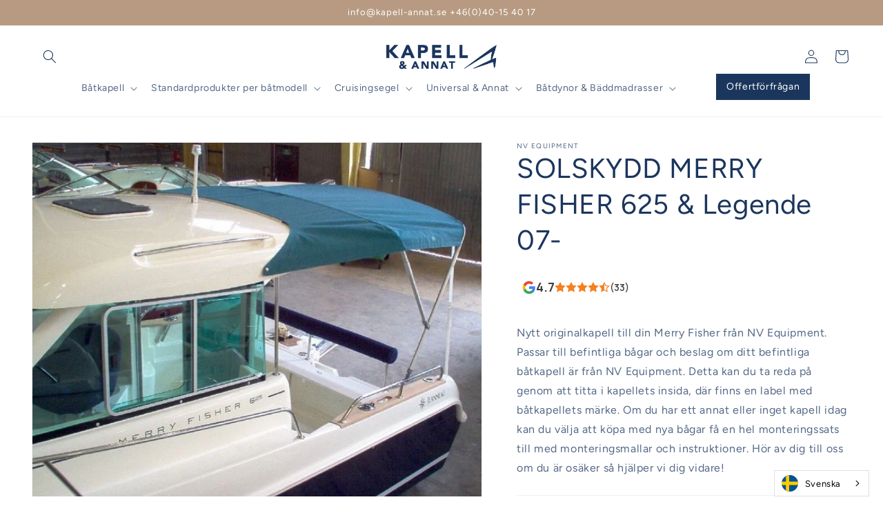

--- FILE ---
content_type: text/javascript; charset=utf-8
request_url: https://www.kapell-annat.se/products/batkapell-merry-fisher-625-legende-07-solskydd.js
body_size: 2778
content:
{"id":8678221971799,"title":"SOLSKYDD MERRY FISHER 625 \u0026 Legende 07-","handle":"batkapell-merry-fisher-625-legende-07-solskydd","description":"\u003cp\u003e\u003cspan data-mce-fragment=\"’1’\"\u003eNytt originalkapell till din Merry Fisher från NV Equipment. Passar till befintliga bågar och beslag om ditt befintliga båtkapell är från NV Equipment. Detta kan du ta reda på genom att titta i kapellets insida, där finns en label med båtkapellets märke. Om du har ett annat eller inget kapell idag kan du välja att köpa med nya bågar få en hel monteringssats till med monteringsmallar och instruktioner. Hör av dig till oss om du är osäker så hjälper vi dig vidare!\u003c\/span\u003e\u003c\/p\u003e","published_at":"2023-12-18T13:18:06+01:00","created_at":"2023-12-18T13:18:06+01:00","vendor":"NV Equipment","type":"Merry Fisher","tags":["Batkapell","euro","Merry fisher","Merry Fisher 625 \u0026 Legende (07-)","NV","nv spec"],"price":928104,"price_min":928104,"price_max":1723402,"available":true,"price_varies":true,"compare_at_price":null,"compare_at_price_min":0,"compare_at_price_max":0,"compare_at_price_varies":false,"variants":[{"id":47462502269271,"title":"Sunbrella 5057 Captain Navy \/ På befintliga bågar och beslag","option1":"Sunbrella 5057 Captain Navy","option2":"På befintliga bågar och beslag","option3":null,"sku":null,"requires_shipping":true,"taxable":true,"featured_image":null,"available":true,"name":"SOLSKYDD MERRY FISHER 625 \u0026 Legende 07- - Sunbrella 5057 Captain Navy \/ På befintliga bågar och beslag","public_title":"Sunbrella 5057 Captain Navy \/ På befintliga bågar och beslag","options":["Sunbrella 5057 Captain Navy","På befintliga bågar och beslag"],"price":928104,"weight":0,"compare_at_price":null,"inventory_management":null,"barcode":null,"requires_selling_plan":false,"selling_plan_allocations":[]},{"id":47462502302039,"title":"Sunbrella 5031 Marine Blue \/ På befintliga bågar och beslag","option1":"Sunbrella 5031 Marine Blue","option2":"På befintliga bågar och beslag","option3":null,"sku":null,"requires_shipping":true,"taxable":true,"featured_image":null,"available":true,"name":"SOLSKYDD MERRY FISHER 625 \u0026 Legende 07- - Sunbrella 5031 Marine Blue \/ På befintliga bågar och beslag","public_title":"Sunbrella 5031 Marine Blue \/ På befintliga bågar och beslag","options":["Sunbrella 5031 Marine Blue","På befintliga bågar och beslag"],"price":928104,"weight":0,"compare_at_price":null,"inventory_management":null,"barcode":null,"requires_selling_plan":false,"selling_plan_allocations":[]},{"id":47462502334807,"title":"Sunbrella 5049 Charcoal Grey \/ På befintliga bågar och beslag","option1":"Sunbrella 5049 Charcoal Grey","option2":"På befintliga bågar och beslag","option3":null,"sku":null,"requires_shipping":true,"taxable":true,"featured_image":null,"available":true,"name":"SOLSKYDD MERRY FISHER 625 \u0026 Legende 07- - Sunbrella 5049 Charcoal Grey \/ På befintliga bågar och beslag","public_title":"Sunbrella 5049 Charcoal Grey \/ På befintliga bågar och beslag","options":["Sunbrella 5049 Charcoal Grey","På befintliga bågar och beslag"],"price":928104,"weight":0,"compare_at_price":null,"inventory_management":null,"barcode":null,"requires_selling_plan":false,"selling_plan_allocations":[]},{"id":47462502367575,"title":"Sunbrella 5530 Cadet Grey \/ På befintliga bågar och beslag","option1":"Sunbrella 5530 Cadet Grey","option2":"På befintliga bågar och beslag","option3":null,"sku":null,"requires_shipping":true,"taxable":true,"featured_image":null,"available":true,"name":"SOLSKYDD MERRY FISHER 625 \u0026 Legende 07- - Sunbrella 5530 Cadet Grey \/ På befintliga bågar och beslag","public_title":"Sunbrella 5530 Cadet Grey \/ På befintliga bågar och beslag","options":["Sunbrella 5530 Cadet Grey","På befintliga bågar och beslag"],"price":928104,"weight":0,"compare_at_price":null,"inventory_management":null,"barcode":null,"requires_selling_plan":false,"selling_plan_allocations":[]},{"id":47462502400343,"title":"Sunbrella 5035 Silver \/ På befintliga bågar och beslag","option1":"Sunbrella 5035 Silver","option2":"På befintliga bågar och beslag","option3":null,"sku":null,"requires_shipping":true,"taxable":true,"featured_image":null,"available":true,"name":"SOLSKYDD MERRY FISHER 625 \u0026 Legende 07- - Sunbrella 5035 Silver \/ På befintliga bågar och beslag","public_title":"Sunbrella 5035 Silver \/ På befintliga bågar och beslag","options":["Sunbrella 5035 Silver","På befintliga bågar och beslag"],"price":928104,"weight":0,"compare_at_price":null,"inventory_management":null,"barcode":null,"requires_selling_plan":false,"selling_plan_allocations":[]},{"id":47462502433111,"title":"Sunbrella 5026 Dune \/ På befintliga bågar och beslag","option1":"Sunbrella 5026 Dune","option2":"På befintliga bågar och beslag","option3":null,"sku":null,"requires_shipping":true,"taxable":true,"featured_image":null,"available":true,"name":"SOLSKYDD MERRY FISHER 625 \u0026 Legende 07- - Sunbrella 5026 Dune \/ På befintliga bågar och beslag","public_title":"Sunbrella 5026 Dune \/ På befintliga bågar och beslag","options":["Sunbrella 5026 Dune","På befintliga bågar och beslag"],"price":928104,"weight":0,"compare_at_price":null,"inventory_management":null,"barcode":null,"requires_selling_plan":false,"selling_plan_allocations":[]},{"id":47462502465879,"title":"Sunbrella 5548 Taupé \/ På befintliga bågar och beslag","option1":"Sunbrella 5548 Taupé","option2":"På befintliga bågar och beslag","option3":null,"sku":null,"requires_shipping":true,"taxable":true,"featured_image":null,"available":true,"name":"SOLSKYDD MERRY FISHER 625 \u0026 Legende 07- - Sunbrella 5548 Taupé \/ På befintliga bågar och beslag","public_title":"Sunbrella 5548 Taupé \/ På befintliga bågar och beslag","options":["Sunbrella 5548 Taupé","På befintliga bågar och beslag"],"price":928104,"weight":0,"compare_at_price":null,"inventory_management":null,"barcode":null,"requires_selling_plan":false,"selling_plan_allocations":[]},{"id":47462502498647,"title":"Sunbrella P024 Atlantic Blue \/ På befintliga bågar och beslag","option1":"Sunbrella P024 Atlantic Blue","option2":"På befintliga bågar och beslag","option3":null,"sku":null,"requires_shipping":true,"taxable":true,"featured_image":null,"available":true,"name":"SOLSKYDD MERRY FISHER 625 \u0026 Legende 07- - Sunbrella P024 Atlantic Blue \/ På befintliga bågar och beslag","public_title":"Sunbrella P024 Atlantic Blue \/ På befintliga bågar och beslag","options":["Sunbrella P024 Atlantic Blue","På befintliga bågar och beslag"],"price":928104,"weight":0,"compare_at_price":null,"inventory_management":null,"barcode":null,"requires_selling_plan":false,"selling_plan_allocations":[]},{"id":47462502531415,"title":"Sunbrella 5032 Jet Black \/ På befintliga bågar och beslag","option1":"Sunbrella 5032 Jet Black","option2":"På befintliga bågar och beslag","option3":null,"sku":null,"requires_shipping":true,"taxable":true,"featured_image":null,"available":true,"name":"SOLSKYDD MERRY FISHER 625 \u0026 Legende 07- - Sunbrella 5032 Jet Black \/ På befintliga bågar och beslag","public_title":"Sunbrella 5032 Jet Black \/ På befintliga bågar och beslag","options":["Sunbrella 5032 Jet Black","På befintliga bågar och beslag"],"price":928104,"weight":0,"compare_at_price":null,"inventory_management":null,"barcode":null,"requires_selling_plan":false,"selling_plan_allocations":[]},{"id":47462502564183,"title":"Sunbrella 5082 Graphite \/ På befintliga bågar och beslag","option1":"Sunbrella 5082 Graphite","option2":"På befintliga bågar och beslag","option3":null,"sku":null,"requires_shipping":true,"taxable":true,"featured_image":null,"available":true,"name":"SOLSKYDD MERRY FISHER 625 \u0026 Legende 07- - Sunbrella 5082 Graphite \/ På befintliga bågar och beslag","public_title":"Sunbrella 5082 Graphite \/ På befintliga bågar och beslag","options":["Sunbrella 5082 Graphite","På befintliga bågar och beslag"],"price":928104,"weight":0,"compare_at_price":null,"inventory_management":null,"barcode":null,"requires_selling_plan":false,"selling_plan_allocations":[]},{"id":47462502596951,"title":"Sunbrella 5088 Charcoal Piqué \/ På befintliga bågar och beslag","option1":"Sunbrella 5088 Charcoal Piqué","option2":"På befintliga bågar och beslag","option3":null,"sku":null,"requires_shipping":true,"taxable":true,"featured_image":null,"available":true,"name":"SOLSKYDD MERRY FISHER 625 \u0026 Legende 07- - Sunbrella 5088 Charcoal Piqué \/ På befintliga bågar och beslag","public_title":"Sunbrella 5088 Charcoal Piqué \/ På befintliga bågar och beslag","options":["Sunbrella 5088 Charcoal Piqué","På befintliga bågar och beslag"],"price":928104,"weight":0,"compare_at_price":null,"inventory_management":null,"barcode":null,"requires_selling_plan":false,"selling_plan_allocations":[]},{"id":47462502629719,"title":"Sunbrella 5020 Natural \/ På befintliga bågar och beslag","option1":"Sunbrella 5020 Natural","option2":"På befintliga bågar och beslag","option3":null,"sku":null,"requires_shipping":true,"taxable":true,"featured_image":null,"available":true,"name":"SOLSKYDD MERRY FISHER 625 \u0026 Legende 07- - Sunbrella 5020 Natural \/ På befintliga bågar och beslag","public_title":"Sunbrella 5020 Natural \/ På befintliga bågar och beslag","options":["Sunbrella 5020 Natural","På befintliga bågar och beslag"],"price":928104,"weight":0,"compare_at_price":null,"inventory_management":null,"barcode":null,"requires_selling_plan":false,"selling_plan_allocations":[]},{"id":47462502662487,"title":"Sunbrella 5030 Oyster \/ På befintliga bågar och beslag","option1":"Sunbrella 5030 Oyster","option2":"På befintliga bågar och beslag","option3":null,"sku":null,"requires_shipping":true,"taxable":true,"featured_image":null,"available":true,"name":"SOLSKYDD MERRY FISHER 625 \u0026 Legende 07- - Sunbrella 5030 Oyster \/ På befintliga bågar och beslag","public_title":"Sunbrella 5030 Oyster \/ På befintliga bågar och beslag","options":["Sunbrella 5030 Oyster","På befintliga bågar och beslag"],"price":928104,"weight":0,"compare_at_price":null,"inventory_management":null,"barcode":null,"requires_selling_plan":false,"selling_plan_allocations":[]},{"id":47462502695255,"title":"Sunbrella 5085 Dark Smoke \/ På befintliga bågar och beslag","option1":"Sunbrella 5085 Dark Smoke","option2":"På befintliga bågar och beslag","option3":null,"sku":null,"requires_shipping":true,"taxable":true,"featured_image":null,"available":true,"name":"SOLSKYDD MERRY FISHER 625 \u0026 Legende 07- - Sunbrella 5085 Dark Smoke \/ På befintliga bågar och beslag","public_title":"Sunbrella 5085 Dark Smoke \/ På befintliga bågar och beslag","options":["Sunbrella 5085 Dark Smoke","På befintliga bågar och beslag"],"price":928104,"weight":0,"compare_at_price":null,"inventory_management":null,"barcode":null,"requires_selling_plan":false,"selling_plan_allocations":[]},{"id":47462502728023,"title":"Sunbrella 5034 Burgundy \/ På befintliga bågar och beslag","option1":"Sunbrella 5034 Burgundy","option2":"På befintliga bågar och beslag","option3":null,"sku":null,"requires_shipping":true,"taxable":true,"featured_image":null,"available":true,"name":"SOLSKYDD MERRY FISHER 625 \u0026 Legende 07- - Sunbrella 5034 Burgundy \/ På befintliga bågar och beslag","public_title":"Sunbrella 5034 Burgundy \/ På befintliga bågar och beslag","options":["Sunbrella 5034 Burgundy","På befintliga bågar och beslag"],"price":928104,"weight":0,"compare_at_price":null,"inventory_management":null,"barcode":null,"requires_selling_plan":false,"selling_plan_allocations":[]},{"id":47462502760791,"title":"Sunbrella 5040 Forest Green \/ På befintliga bågar och beslag","option1":"Sunbrella 5040 Forest Green","option2":"På befintliga bågar och beslag","option3":null,"sku":null,"requires_shipping":true,"taxable":true,"featured_image":null,"available":true,"name":"SOLSKYDD MERRY FISHER 625 \u0026 Legende 07- - Sunbrella 5040 Forest Green \/ På befintliga bågar och beslag","public_title":"Sunbrella 5040 Forest Green \/ På befintliga bågar och beslag","options":["Sunbrella 5040 Forest Green","På befintliga bågar och beslag"],"price":928104,"weight":0,"compare_at_price":null,"inventory_management":null,"barcode":null,"requires_selling_plan":false,"selling_plan_allocations":[]},{"id":47462502793559,"title":"Sunbrella P057 Celestial \/ På befintliga bågar och beslag","option1":"Sunbrella P057 Celestial","option2":"På befintliga bågar och beslag","option3":null,"sku":null,"requires_shipping":true,"taxable":true,"featured_image":null,"available":true,"name":"SOLSKYDD MERRY FISHER 625 \u0026 Legende 07- - Sunbrella P057 Celestial \/ På befintliga bågar och beslag","public_title":"Sunbrella P057 Celestial \/ På befintliga bågar och beslag","options":["Sunbrella P057 Celestial","På befintliga bågar och beslag"],"price":928104,"weight":0,"compare_at_price":null,"inventory_management":null,"barcode":null,"requires_selling_plan":false,"selling_plan_allocations":[]},{"id":47462502826327,"title":"Sunbrella P023 Arctic Blue \/ På befintliga bågar och beslag","option1":"Sunbrella P023 Arctic Blue","option2":"På befintliga bågar och beslag","option3":null,"sku":null,"requires_shipping":true,"taxable":true,"featured_image":null,"available":true,"name":"SOLSKYDD MERRY FISHER 625 \u0026 Legende 07- - Sunbrella P023 Arctic Blue \/ På befintliga bågar och beslag","public_title":"Sunbrella P023 Arctic Blue \/ På befintliga bågar och beslag","options":["Sunbrella P023 Arctic Blue","På befintliga bågar och beslag"],"price":928104,"weight":0,"compare_at_price":null,"inventory_management":null,"barcode":null,"requires_selling_plan":false,"selling_plan_allocations":[]},{"id":47462502859095,"title":"Sunbrella 5058 Dark Navy \/ På befintliga bågar och beslag","option1":"Sunbrella 5058 Dark Navy","option2":"På befintliga bågar och beslag","option3":null,"sku":null,"requires_shipping":true,"taxable":true,"featured_image":null,"available":true,"name":"SOLSKYDD MERRY FISHER 625 \u0026 Legende 07- - Sunbrella 5058 Dark Navy \/ På befintliga bågar och beslag","public_title":"Sunbrella 5058 Dark Navy \/ På befintliga bågar och beslag","options":["Sunbrella 5058 Dark Navy","På befintliga bågar och beslag"],"price":928104,"weight":0,"compare_at_price":null,"inventory_management":null,"barcode":null,"requires_selling_plan":false,"selling_plan_allocations":[]},{"id":47462502891863,"title":"Sunbrella P054 Titanium \/ På befintliga bågar och beslag","option1":"Sunbrella P054 Titanium","option2":"På befintliga bågar och beslag","option3":null,"sku":null,"requires_shipping":true,"taxable":true,"featured_image":null,"available":true,"name":"SOLSKYDD MERRY FISHER 625 \u0026 Legende 07- - Sunbrella P054 Titanium \/ På befintliga bågar och beslag","public_title":"Sunbrella P054 Titanium \/ På befintliga bågar och beslag","options":["Sunbrella P054 Titanium","På befintliga bågar och beslag"],"price":928104,"weight":0,"compare_at_price":null,"inventory_management":null,"barcode":null,"requires_selling_plan":false,"selling_plan_allocations":[]},{"id":47462502924631,"title":"Sunbrella 5572 Heather Beige \/ På befintliga bågar och beslag","option1":"Sunbrella 5572 Heather Beige","option2":"På befintliga bågar och beslag","option3":null,"sku":null,"requires_shipping":true,"taxable":true,"featured_image":null,"available":true,"name":"SOLSKYDD MERRY FISHER 625 \u0026 Legende 07- - Sunbrella 5572 Heather Beige \/ På befintliga bågar och beslag","public_title":"Sunbrella 5572 Heather Beige \/ På befintliga bågar och beslag","options":["Sunbrella 5572 Heather Beige","På befintliga bågar och beslag"],"price":928104,"weight":0,"compare_at_price":null,"inventory_management":null,"barcode":null,"requires_selling_plan":false,"selling_plan_allocations":[]},{"id":47462502957399,"title":"Sunbrella P017 Flax \/ På befintliga bågar och beslag","option1":"Sunbrella P017 Flax","option2":"På befintliga bågar och beslag","option3":null,"sku":null,"requires_shipping":true,"taxable":true,"featured_image":null,"available":true,"name":"SOLSKYDD MERRY FISHER 625 \u0026 Legende 07- - Sunbrella P017 Flax \/ På befintliga bågar och beslag","public_title":"Sunbrella P017 Flax \/ På befintliga bågar och beslag","options":["Sunbrella P017 Flax","På befintliga bågar och beslag"],"price":928104,"weight":0,"compare_at_price":null,"inventory_management":null,"barcode":null,"requires_selling_plan":false,"selling_plan_allocations":[]},{"id":47462502990167,"title":"Sunbrella P052 Marble \/ På befintliga bågar och beslag","option1":"Sunbrella P052 Marble","option2":"På befintliga bågar och beslag","option3":null,"sku":null,"requires_shipping":true,"taxable":true,"featured_image":null,"available":true,"name":"SOLSKYDD MERRY FISHER 625 \u0026 Legende 07- - Sunbrella P052 Marble \/ På befintliga bågar och beslag","public_title":"Sunbrella P052 Marble \/ På befintliga bågar och beslag","options":["Sunbrella P052 Marble","På befintliga bågar och beslag"],"price":928104,"weight":0,"compare_at_price":null,"inventory_management":null,"barcode":null,"requires_selling_plan":false,"selling_plan_allocations":[]},{"id":47462503022935,"title":"Sunbrella P055 Papyrus \/ På befintliga bågar och beslag","option1":"Sunbrella P055 Papyrus","option2":"På befintliga bågar och beslag","option3":null,"sku":null,"requires_shipping":true,"taxable":true,"featured_image":null,"available":true,"name":"SOLSKYDD MERRY FISHER 625 \u0026 Legende 07- - Sunbrella P055 Papyrus \/ På befintliga bågar och beslag","public_title":"Sunbrella P055 Papyrus \/ På befintliga bågar och beslag","options":["Sunbrella P055 Papyrus","På befintliga bågar och beslag"],"price":928104,"weight":0,"compare_at_price":null,"inventory_management":null,"barcode":null,"requires_selling_plan":false,"selling_plan_allocations":[]},{"id":47462503055703,"title":"Sunbrella P053 Steel \/ På befintliga bågar och beslag","option1":"Sunbrella P053 Steel","option2":"På befintliga bågar och beslag","option3":null,"sku":null,"requires_shipping":true,"taxable":true,"featured_image":null,"available":true,"name":"SOLSKYDD MERRY FISHER 625 \u0026 Legende 07- - Sunbrella P053 Steel \/ På befintliga bågar och beslag","public_title":"Sunbrella P053 Steel \/ På befintliga bågar och beslag","options":["Sunbrella P053 Steel","På befintliga bågar och beslag"],"price":928104,"weight":0,"compare_at_price":null,"inventory_management":null,"barcode":null,"requires_selling_plan":false,"selling_plan_allocations":[]},{"id":47462503088471,"title":"Sunbrella 5087 Flanelle \/ På befintliga bågar och beslag","option1":"Sunbrella 5087 Flanelle","option2":"På befintliga bågar och beslag","option3":null,"sku":null,"requires_shipping":true,"taxable":true,"featured_image":null,"available":true,"name":"SOLSKYDD MERRY FISHER 625 \u0026 Legende 07- - Sunbrella 5087 Flanelle \/ På befintliga bågar och beslag","public_title":"Sunbrella 5087 Flanelle \/ På befintliga bågar och beslag","options":["Sunbrella 5087 Flanelle","På befintliga bågar och beslag"],"price":928104,"weight":0,"compare_at_price":null,"inventory_management":null,"barcode":null,"requires_selling_plan":false,"selling_plan_allocations":[]},{"id":47462503121239,"title":"Sunbrella 5057 Captain Navy \/ Med nya bågar och beslag","option1":"Sunbrella 5057 Captain Navy","option2":"Med nya bågar och beslag","option3":null,"sku":null,"requires_shipping":true,"taxable":true,"featured_image":null,"available":true,"name":"SOLSKYDD MERRY FISHER 625 \u0026 Legende 07- - Sunbrella 5057 Captain Navy \/ Med nya bågar och beslag","public_title":"Sunbrella 5057 Captain Navy \/ Med nya bågar och beslag","options":["Sunbrella 5057 Captain Navy","Med nya bågar och beslag"],"price":1723402,"weight":0,"compare_at_price":null,"inventory_management":null,"barcode":null,"requires_selling_plan":false,"selling_plan_allocations":[]},{"id":47462503154007,"title":"Sunbrella 5031 Marine Blue \/ Med nya bågar och beslag","option1":"Sunbrella 5031 Marine Blue","option2":"Med nya bågar och beslag","option3":null,"sku":null,"requires_shipping":true,"taxable":true,"featured_image":null,"available":true,"name":"SOLSKYDD MERRY FISHER 625 \u0026 Legende 07- - Sunbrella 5031 Marine Blue \/ Med nya bågar och beslag","public_title":"Sunbrella 5031 Marine Blue \/ Med nya bågar och beslag","options":["Sunbrella 5031 Marine Blue","Med nya bågar och beslag"],"price":1723402,"weight":0,"compare_at_price":null,"inventory_management":null,"barcode":null,"requires_selling_plan":false,"selling_plan_allocations":[]},{"id":47462503186775,"title":"Sunbrella 5049 Charcoal Grey \/ Med nya bågar och beslag","option1":"Sunbrella 5049 Charcoal Grey","option2":"Med nya bågar och beslag","option3":null,"sku":null,"requires_shipping":true,"taxable":true,"featured_image":null,"available":true,"name":"SOLSKYDD MERRY FISHER 625 \u0026 Legende 07- - Sunbrella 5049 Charcoal Grey \/ Med nya bågar och beslag","public_title":"Sunbrella 5049 Charcoal Grey \/ Med nya bågar och beslag","options":["Sunbrella 5049 Charcoal Grey","Med nya bågar och beslag"],"price":1723402,"weight":0,"compare_at_price":null,"inventory_management":null,"barcode":null,"requires_selling_plan":false,"selling_plan_allocations":[]},{"id":47462503219543,"title":"Sunbrella 5530 Cadet Grey \/ Med nya bågar och beslag","option1":"Sunbrella 5530 Cadet Grey","option2":"Med nya bågar och beslag","option3":null,"sku":null,"requires_shipping":true,"taxable":true,"featured_image":null,"available":true,"name":"SOLSKYDD MERRY FISHER 625 \u0026 Legende 07- - Sunbrella 5530 Cadet Grey \/ Med nya bågar och beslag","public_title":"Sunbrella 5530 Cadet Grey \/ Med nya bågar och beslag","options":["Sunbrella 5530 Cadet Grey","Med nya bågar och beslag"],"price":1723402,"weight":0,"compare_at_price":null,"inventory_management":null,"barcode":null,"requires_selling_plan":false,"selling_plan_allocations":[]},{"id":47462503252311,"title":"Sunbrella 5035 Silver \/ Med nya bågar och beslag","option1":"Sunbrella 5035 Silver","option2":"Med nya bågar och beslag","option3":null,"sku":null,"requires_shipping":true,"taxable":true,"featured_image":null,"available":true,"name":"SOLSKYDD MERRY FISHER 625 \u0026 Legende 07- - Sunbrella 5035 Silver \/ Med nya bågar och beslag","public_title":"Sunbrella 5035 Silver \/ Med nya bågar och beslag","options":["Sunbrella 5035 Silver","Med nya bågar och beslag"],"price":1723402,"weight":0,"compare_at_price":null,"inventory_management":null,"barcode":null,"requires_selling_plan":false,"selling_plan_allocations":[]},{"id":47462503285079,"title":"Sunbrella 5026 Dune \/ Med nya bågar och beslag","option1":"Sunbrella 5026 Dune","option2":"Med nya bågar och beslag","option3":null,"sku":null,"requires_shipping":true,"taxable":true,"featured_image":null,"available":true,"name":"SOLSKYDD MERRY FISHER 625 \u0026 Legende 07- - Sunbrella 5026 Dune \/ Med nya bågar och beslag","public_title":"Sunbrella 5026 Dune \/ Med nya bågar och beslag","options":["Sunbrella 5026 Dune","Med nya bågar och beslag"],"price":1723402,"weight":0,"compare_at_price":null,"inventory_management":null,"barcode":null,"requires_selling_plan":false,"selling_plan_allocations":[]},{"id":47462503317847,"title":"Sunbrella 5548 Taupé \/ Med nya bågar och beslag","option1":"Sunbrella 5548 Taupé","option2":"Med nya bågar och beslag","option3":null,"sku":null,"requires_shipping":true,"taxable":true,"featured_image":null,"available":true,"name":"SOLSKYDD MERRY FISHER 625 \u0026 Legende 07- - Sunbrella 5548 Taupé \/ Med nya bågar och beslag","public_title":"Sunbrella 5548 Taupé \/ Med nya bågar och beslag","options":["Sunbrella 5548 Taupé","Med nya bågar och beslag"],"price":1723402,"weight":0,"compare_at_price":null,"inventory_management":null,"barcode":null,"requires_selling_plan":false,"selling_plan_allocations":[]},{"id":47462503350615,"title":"Sunbrella P024 Atlantic Blue \/ Med nya bågar och beslag","option1":"Sunbrella P024 Atlantic Blue","option2":"Med nya bågar och beslag","option3":null,"sku":null,"requires_shipping":true,"taxable":true,"featured_image":null,"available":true,"name":"SOLSKYDD MERRY FISHER 625 \u0026 Legende 07- - Sunbrella P024 Atlantic Blue \/ Med nya bågar och beslag","public_title":"Sunbrella P024 Atlantic Blue \/ Med nya bågar och beslag","options":["Sunbrella P024 Atlantic Blue","Med nya bågar och beslag"],"price":1723402,"weight":0,"compare_at_price":null,"inventory_management":null,"barcode":null,"requires_selling_plan":false,"selling_plan_allocations":[]},{"id":47462503383383,"title":"Sunbrella 5032 Jet Black \/ Med nya bågar och beslag","option1":"Sunbrella 5032 Jet Black","option2":"Med nya bågar och beslag","option3":null,"sku":null,"requires_shipping":true,"taxable":true,"featured_image":null,"available":true,"name":"SOLSKYDD MERRY FISHER 625 \u0026 Legende 07- - Sunbrella 5032 Jet Black \/ Med nya bågar och beslag","public_title":"Sunbrella 5032 Jet Black \/ Med nya bågar och beslag","options":["Sunbrella 5032 Jet Black","Med nya bågar och beslag"],"price":1723402,"weight":0,"compare_at_price":null,"inventory_management":null,"barcode":null,"requires_selling_plan":false,"selling_plan_allocations":[]},{"id":47462503416151,"title":"Sunbrella 5082 Graphite \/ Med nya bågar och beslag","option1":"Sunbrella 5082 Graphite","option2":"Med nya bågar och beslag","option3":null,"sku":null,"requires_shipping":true,"taxable":true,"featured_image":null,"available":true,"name":"SOLSKYDD MERRY FISHER 625 \u0026 Legende 07- - Sunbrella 5082 Graphite \/ Med nya bågar och beslag","public_title":"Sunbrella 5082 Graphite \/ Med nya bågar och beslag","options":["Sunbrella 5082 Graphite","Med nya bågar och beslag"],"price":1723402,"weight":0,"compare_at_price":null,"inventory_management":null,"barcode":null,"requires_selling_plan":false,"selling_plan_allocations":[]},{"id":47462503448919,"title":"Sunbrella 5088 Charcoal Piqué \/ Med nya bågar och beslag","option1":"Sunbrella 5088 Charcoal Piqué","option2":"Med nya bågar och beslag","option3":null,"sku":null,"requires_shipping":true,"taxable":true,"featured_image":null,"available":true,"name":"SOLSKYDD MERRY FISHER 625 \u0026 Legende 07- - Sunbrella 5088 Charcoal Piqué \/ Med nya bågar och beslag","public_title":"Sunbrella 5088 Charcoal Piqué \/ Med nya bågar och beslag","options":["Sunbrella 5088 Charcoal Piqué","Med nya bågar och beslag"],"price":1723402,"weight":0,"compare_at_price":null,"inventory_management":null,"barcode":null,"requires_selling_plan":false,"selling_plan_allocations":[]},{"id":47462503481687,"title":"Sunbrella 5020 Natural \/ Med nya bågar och beslag","option1":"Sunbrella 5020 Natural","option2":"Med nya bågar och beslag","option3":null,"sku":null,"requires_shipping":true,"taxable":true,"featured_image":null,"available":true,"name":"SOLSKYDD MERRY FISHER 625 \u0026 Legende 07- - Sunbrella 5020 Natural \/ Med nya bågar och beslag","public_title":"Sunbrella 5020 Natural \/ Med nya bågar och beslag","options":["Sunbrella 5020 Natural","Med nya bågar och beslag"],"price":1723402,"weight":0,"compare_at_price":null,"inventory_management":null,"barcode":null,"requires_selling_plan":false,"selling_plan_allocations":[]},{"id":47462503514455,"title":"Sunbrella 5030 Oyster \/ Med nya bågar och beslag","option1":"Sunbrella 5030 Oyster","option2":"Med nya bågar och beslag","option3":null,"sku":null,"requires_shipping":true,"taxable":true,"featured_image":null,"available":true,"name":"SOLSKYDD MERRY FISHER 625 \u0026 Legende 07- - Sunbrella 5030 Oyster \/ Med nya bågar och beslag","public_title":"Sunbrella 5030 Oyster \/ Med nya bågar och beslag","options":["Sunbrella 5030 Oyster","Med nya bågar och beslag"],"price":1723402,"weight":0,"compare_at_price":null,"inventory_management":null,"barcode":null,"requires_selling_plan":false,"selling_plan_allocations":[]},{"id":47462503547223,"title":"Sunbrella 5085 Dark Smoke \/ Med nya bågar och beslag","option1":"Sunbrella 5085 Dark Smoke","option2":"Med nya bågar och beslag","option3":null,"sku":null,"requires_shipping":true,"taxable":true,"featured_image":null,"available":true,"name":"SOLSKYDD MERRY FISHER 625 \u0026 Legende 07- - Sunbrella 5085 Dark Smoke \/ Med nya bågar och beslag","public_title":"Sunbrella 5085 Dark Smoke \/ Med nya bågar och beslag","options":["Sunbrella 5085 Dark Smoke","Med nya bågar och beslag"],"price":1723402,"weight":0,"compare_at_price":null,"inventory_management":null,"barcode":null,"requires_selling_plan":false,"selling_plan_allocations":[]},{"id":47462503579991,"title":"Sunbrella 5034 Burgundy \/ Med nya bågar och beslag","option1":"Sunbrella 5034 Burgundy","option2":"Med nya bågar och beslag","option3":null,"sku":null,"requires_shipping":true,"taxable":true,"featured_image":null,"available":true,"name":"SOLSKYDD MERRY FISHER 625 \u0026 Legende 07- - Sunbrella 5034 Burgundy \/ Med nya bågar och beslag","public_title":"Sunbrella 5034 Burgundy \/ Med nya bågar och beslag","options":["Sunbrella 5034 Burgundy","Med nya bågar och beslag"],"price":1723402,"weight":0,"compare_at_price":null,"inventory_management":null,"barcode":null,"requires_selling_plan":false,"selling_plan_allocations":[]},{"id":47462503612759,"title":"Sunbrella 5040 Forest Green \/ Med nya bågar och beslag","option1":"Sunbrella 5040 Forest Green","option2":"Med nya bågar och beslag","option3":null,"sku":null,"requires_shipping":true,"taxable":true,"featured_image":null,"available":true,"name":"SOLSKYDD MERRY FISHER 625 \u0026 Legende 07- - Sunbrella 5040 Forest Green \/ Med nya bågar och beslag","public_title":"Sunbrella 5040 Forest Green \/ Med nya bågar och beslag","options":["Sunbrella 5040 Forest Green","Med nya bågar och beslag"],"price":1723402,"weight":0,"compare_at_price":null,"inventory_management":null,"barcode":null,"requires_selling_plan":false,"selling_plan_allocations":[]},{"id":47462503645527,"title":"Sunbrella P057 Celestial \/ Med nya bågar och beslag","option1":"Sunbrella P057 Celestial","option2":"Med nya bågar och beslag","option3":null,"sku":null,"requires_shipping":true,"taxable":true,"featured_image":null,"available":true,"name":"SOLSKYDD MERRY FISHER 625 \u0026 Legende 07- - Sunbrella P057 Celestial \/ Med nya bågar och beslag","public_title":"Sunbrella P057 Celestial \/ Med nya bågar och beslag","options":["Sunbrella P057 Celestial","Med nya bågar och beslag"],"price":1723402,"weight":0,"compare_at_price":null,"inventory_management":null,"barcode":null,"requires_selling_plan":false,"selling_plan_allocations":[]},{"id":47462503678295,"title":"Sunbrella P023 Arctic Blue \/ Med nya bågar och beslag","option1":"Sunbrella P023 Arctic Blue","option2":"Med nya bågar och beslag","option3":null,"sku":null,"requires_shipping":true,"taxable":true,"featured_image":null,"available":true,"name":"SOLSKYDD MERRY FISHER 625 \u0026 Legende 07- - Sunbrella P023 Arctic Blue \/ Med nya bågar och beslag","public_title":"Sunbrella P023 Arctic Blue \/ Med nya bågar och beslag","options":["Sunbrella P023 Arctic Blue","Med nya bågar och beslag"],"price":1723402,"weight":0,"compare_at_price":null,"inventory_management":null,"barcode":null,"requires_selling_plan":false,"selling_plan_allocations":[]},{"id":47462503711063,"title":"Sunbrella 5058 Dark Navy \/ Med nya bågar och beslag","option1":"Sunbrella 5058 Dark Navy","option2":"Med nya bågar och beslag","option3":null,"sku":null,"requires_shipping":true,"taxable":true,"featured_image":null,"available":true,"name":"SOLSKYDD MERRY FISHER 625 \u0026 Legende 07- - Sunbrella 5058 Dark Navy \/ Med nya bågar och beslag","public_title":"Sunbrella 5058 Dark Navy \/ Med nya bågar och beslag","options":["Sunbrella 5058 Dark Navy","Med nya bågar och beslag"],"price":1723402,"weight":0,"compare_at_price":null,"inventory_management":null,"barcode":null,"requires_selling_plan":false,"selling_plan_allocations":[]},{"id":47462503743831,"title":"Sunbrella P054 Titanium \/ Med nya bågar och beslag","option1":"Sunbrella P054 Titanium","option2":"Med nya bågar och beslag","option3":null,"sku":null,"requires_shipping":true,"taxable":true,"featured_image":null,"available":true,"name":"SOLSKYDD MERRY FISHER 625 \u0026 Legende 07- - Sunbrella P054 Titanium \/ Med nya bågar och beslag","public_title":"Sunbrella P054 Titanium \/ Med nya bågar och beslag","options":["Sunbrella P054 Titanium","Med nya bågar och beslag"],"price":1723402,"weight":0,"compare_at_price":null,"inventory_management":null,"barcode":null,"requires_selling_plan":false,"selling_plan_allocations":[]},{"id":47462503776599,"title":"Sunbrella 5572 Heather Beige \/ Med nya bågar och beslag","option1":"Sunbrella 5572 Heather Beige","option2":"Med nya bågar och beslag","option3":null,"sku":null,"requires_shipping":true,"taxable":true,"featured_image":null,"available":true,"name":"SOLSKYDD MERRY FISHER 625 \u0026 Legende 07- - Sunbrella 5572 Heather Beige \/ Med nya bågar och beslag","public_title":"Sunbrella 5572 Heather Beige \/ Med nya bågar och beslag","options":["Sunbrella 5572 Heather Beige","Med nya bågar och beslag"],"price":1723402,"weight":0,"compare_at_price":null,"inventory_management":null,"barcode":null,"requires_selling_plan":false,"selling_plan_allocations":[]},{"id":47462503809367,"title":"Sunbrella P017 Flax \/ Med nya bågar och beslag","option1":"Sunbrella P017 Flax","option2":"Med nya bågar och beslag","option3":null,"sku":null,"requires_shipping":true,"taxable":true,"featured_image":null,"available":true,"name":"SOLSKYDD MERRY FISHER 625 \u0026 Legende 07- - Sunbrella P017 Flax \/ Med nya bågar och beslag","public_title":"Sunbrella P017 Flax \/ Med nya bågar och beslag","options":["Sunbrella P017 Flax","Med nya bågar och beslag"],"price":1723402,"weight":0,"compare_at_price":null,"inventory_management":null,"barcode":null,"requires_selling_plan":false,"selling_plan_allocations":[]},{"id":47462503842135,"title":"Sunbrella P052 Marble \/ Med nya bågar och beslag","option1":"Sunbrella P052 Marble","option2":"Med nya bågar och beslag","option3":null,"sku":null,"requires_shipping":true,"taxable":true,"featured_image":null,"available":true,"name":"SOLSKYDD MERRY FISHER 625 \u0026 Legende 07- - Sunbrella P052 Marble \/ Med nya bågar och beslag","public_title":"Sunbrella P052 Marble \/ Med nya bågar och beslag","options":["Sunbrella P052 Marble","Med nya bågar och beslag"],"price":1723402,"weight":0,"compare_at_price":null,"inventory_management":null,"barcode":null,"requires_selling_plan":false,"selling_plan_allocations":[]},{"id":47462503874903,"title":"Sunbrella P055 Papyrus \/ Med nya bågar och beslag","option1":"Sunbrella P055 Papyrus","option2":"Med nya bågar och beslag","option3":null,"sku":null,"requires_shipping":true,"taxable":true,"featured_image":null,"available":true,"name":"SOLSKYDD MERRY FISHER 625 \u0026 Legende 07- - Sunbrella P055 Papyrus \/ Med nya bågar och beslag","public_title":"Sunbrella P055 Papyrus \/ Med nya bågar och beslag","options":["Sunbrella P055 Papyrus","Med nya bågar och beslag"],"price":1723402,"weight":0,"compare_at_price":null,"inventory_management":null,"barcode":null,"requires_selling_plan":false,"selling_plan_allocations":[]},{"id":47462503907671,"title":"Sunbrella P053 Steel \/ Med nya bågar och beslag","option1":"Sunbrella P053 Steel","option2":"Med nya bågar och beslag","option3":null,"sku":null,"requires_shipping":true,"taxable":true,"featured_image":null,"available":true,"name":"SOLSKYDD MERRY FISHER 625 \u0026 Legende 07- - Sunbrella P053 Steel \/ Med nya bågar och beslag","public_title":"Sunbrella P053 Steel \/ Med nya bågar och beslag","options":["Sunbrella P053 Steel","Med nya bågar och beslag"],"price":1723402,"weight":0,"compare_at_price":null,"inventory_management":null,"barcode":null,"requires_selling_plan":false,"selling_plan_allocations":[]},{"id":47462503940439,"title":"Sunbrella 5087 Flanelle \/ Med nya bågar och beslag","option1":"Sunbrella 5087 Flanelle","option2":"Med nya bågar och beslag","option3":null,"sku":null,"requires_shipping":true,"taxable":true,"featured_image":null,"available":true,"name":"SOLSKYDD MERRY FISHER 625 \u0026 Legende 07- - Sunbrella 5087 Flanelle \/ Med nya bågar och beslag","public_title":"Sunbrella 5087 Flanelle \/ Med nya bågar och beslag","options":["Sunbrella 5087 Flanelle","Med nya bågar och beslag"],"price":1723402,"weight":0,"compare_at_price":null,"inventory_management":null,"barcode":null,"requires_selling_plan":false,"selling_plan_allocations":[]}],"images":["\/\/cdn.shopify.com\/s\/files\/1\/0640\/4400\/7651\/files\/TS0511.jpg?v=1702906919","\/\/cdn.shopify.com\/s\/files\/1\/0640\/4400\/7651\/files\/Presentation1_c714c1ad-4fde-4d15-b3c0-bc20db9bb6da.jpg?v=1702906918"],"featured_image":"\/\/cdn.shopify.com\/s\/files\/1\/0640\/4400\/7651\/files\/TS0511.jpg?v=1702906919","options":[{"name":"Färg","position":1,"values":["Sunbrella 5057 Captain Navy","Sunbrella 5031 Marine Blue","Sunbrella 5049 Charcoal Grey","Sunbrella 5530 Cadet Grey","Sunbrella 5035 Silver","Sunbrella 5026 Dune","Sunbrella 5548 Taupé","Sunbrella P024 Atlantic Blue","Sunbrella 5032 Jet Black","Sunbrella 5082 Graphite","Sunbrella 5088 Charcoal Piqué","Sunbrella 5020 Natural","Sunbrella 5030 Oyster","Sunbrella 5085 Dark Smoke","Sunbrella 5034 Burgundy","Sunbrella 5040 Forest Green","Sunbrella P057 Celestial","Sunbrella P023 Arctic Blue","Sunbrella 5058 Dark Navy","Sunbrella P054 Titanium","Sunbrella 5572 Heather Beige","Sunbrella P017 Flax","Sunbrella P052 Marble","Sunbrella P055 Papyrus","Sunbrella P053 Steel","Sunbrella 5087 Flanelle"]},{"name":"Bågar","position":2,"values":["På befintliga bågar och beslag","Med nya bågar och beslag"]}],"url":"\/products\/batkapell-merry-fisher-625-legende-07-solskydd","media":[{"alt":"Merry fisher 625 båtkapell","id":46842068369751,"position":1,"preview_image":{"aspect_ratio":1.221,"height":598,"width":730,"src":"https:\/\/cdn.shopify.com\/s\/files\/1\/0640\/4400\/7651\/files\/TS0511.jpg?v=1702906919"},"aspect_ratio":1.221,"height":598,"media_type":"image","src":"https:\/\/cdn.shopify.com\/s\/files\/1\/0640\/4400\/7651\/files\/TS0511.jpg?v=1702906919","width":730},{"alt":"Merry Fisher originalkapell från NV Equipment","id":46842068336983,"position":2,"preview_image":{"aspect_ratio":1.333,"height":720,"width":960,"src":"https:\/\/cdn.shopify.com\/s\/files\/1\/0640\/4400\/7651\/files\/Presentation1_c714c1ad-4fde-4d15-b3c0-bc20db9bb6da.jpg?v=1702906918"},"aspect_ratio":1.333,"height":720,"media_type":"image","src":"https:\/\/cdn.shopify.com\/s\/files\/1\/0640\/4400\/7651\/files\/Presentation1_c714c1ad-4fde-4d15-b3c0-bc20db9bb6da.jpg?v=1702906918","width":960}],"requires_selling_plan":false,"selling_plan_groups":[]}